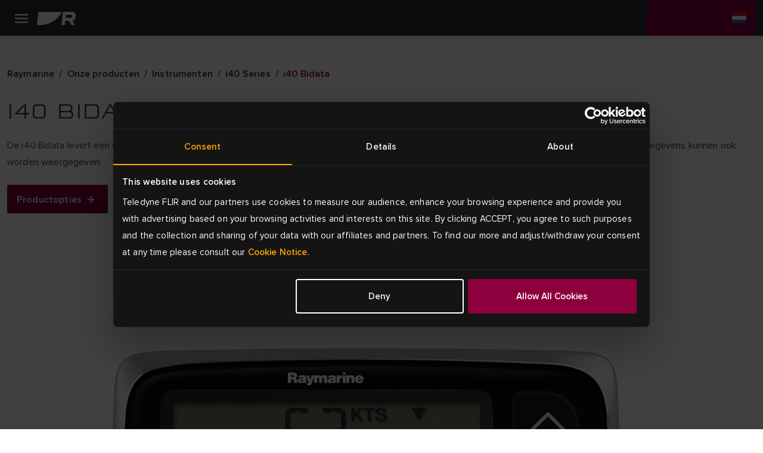

--- FILE ---
content_type: text/html; charset=utf-8
request_url: https://www.raymarine.com/nl-nl/onze-producten/instrumenten/i40-series/i40-bidata
body_size: 12469
content:



<!DOCTYPE html>
<html lang="nl">

<head>
    
<!-- Google Tag Manager -->
<script>(function(w,d,s,l,i){w[l]=w[l]||[];w[l].push({'gtm.start':
new Date().getTime(),event:'gtm.js'});var f=d.getElementsByTagName(s)[0],
j=d.createElement(s),dl=l!='dataLayer'?'&l='+l:'';j.async=true;j.src=
'https://www.googletagmanager.com/gtm.js?id='+i+dl;f.parentNode.insertBefore(j,f);
})(window,document,'script','dataLayer','GTM-M8LDBTW');</script>
<!-- End Google Tag Manager -->
    <meta charset="utf-8">
    <meta http-equiv="X-UA-Compatible" content="IE=edge">
    <meta name="viewport" content="width=device-width, initial-scale=1">
    <meta name="format-detection" content="telephone=no">

    
<meta name="twitter:card" content="summary" />
<meta name="og:site_name" content="Raymarine" />
<meta property="og:url" content="https://www.raymarine.com/nl-nl/onze-producten/instrumenten/i40-series/i40-bidata" />
<meta property="og:title" content="i40 Bidata | i40 Series | Marine Instruments | Raymarine" />
<meta name="author" content="Raymarine">


    <meta name="twitter:site" content="@raymarine" />

    <meta property="og:description" content="Raymarine&#x27;s i40 Bidata is a compact depth and speed multi data instrument display for smaller powerboats and RIBS. Find out more here." />
    <meta property="og:image" content="https://d73v3rdaoqh96.cloudfront.net/image/308061165312/image_f56qq7lafl6q9cjeejroff4g2e/PNG-S1200" />
<link rel="apple-touch-icon" sizes="180x180" href="/img/favicon/apple-touch-icon--raymarine.png">                                                    
<link rel="icon" type="image/png" sizes="32x32" href="/img/favicon/favicon-32x32--raymarine.png">
<link rel="icon" type="image/png" sizes="16x16" href="/img/favicon/favicon-16x16--raymarine.png">
<link rel="manifest" href="/img/favicon/site--raymarine.webmanifest">
<link rel="icon" href="/img/favicon/favicon--raymarine.ico">
<link rel="canonical" href="https://www.raymarine.com/nl-nl/onze-producten/instrumenten/i40-series/i40-bidata">
    <link rel="alternate" href="https://www.raymarine.com/en-us/our-products/marine-instruments/i40-series/i40-bidata" hreflang="x-default" />
    <link rel="alternate" href="https://www.raymarine.com/en-us/our-products/marine-instruments/i40-series/i40-bidata" hreflang="en-us" />
    <link rel="alternate" href="https://www.raymarine.com/en-gb/our-products/marine-instruments/i40-series/i40-bidata" hreflang="en-gb" />
    <link rel="alternate" href="https://www.raymarine.com/en-au/our-products/marine-instruments/i40-series/i40-bidata" hreflang="en-au" />
    <link rel="alternate" href="https://www.raymarine.com/da-dk/vores-produkter/marineinstrumenter/i40-series/i40-bidata" hreflang="da-dk" />
    <link rel="alternate" href="https://www.raymarine.com/fi-fi/meidan-tuotteemme/mittarinaytot/i40-sarja/i40-bidata" hreflang="fi-fi" />
    <link rel="alternate" href="https://www.raymarine.com/fr-fr/nos-produits/instruments/serie-i40/i40-bidata" hreflang="fr-fr" />
    <link rel="alternate" href="https://www.raymarine.com/de-de/unsere-produkte/instrumente/i40-serie/i40-bidata" hreflang="de-de" />
    <link rel="alternate" href="https://www.raymarine.com/it-it/i-nostri-prodotti/strumentazione-di-bordo/serie-i40/i40-bidata" hreflang="it-it" />
    <link rel="alternate" href="https://www.raymarine.com/no-no/vare-produkter/instrumenter/i40-serien/i40-bidata" hreflang="no-no" />
    <link rel="alternate" href="https://www.raymarine.com/nl-nl/onze-producten/instrumenten/i40-series/i40-bidata" hreflang="nl-nl" />
    <link rel="alternate" href="https://www.raymarine.com/es-es/nuestros-productos/instrumentacion-marina/serie-i40/i40-bidata" hreflang="es-es" />
    <link rel="alternate" href="https://www.raymarine.com/sv-se/vara-produkter/marina-instrument/i40-serien/i40-bidata" hreflang="sv-se" />
<title>i40 Bidata | i40 Series | Marine Instruments | Raymarine</title>
    <meta name="description" content="Raymarine&#x27;s i40 Bidata is a compact depth and speed multi data instrument display for smaller powerboats and RIBS. Find out more here." />


    <link rel="stylesheet" href="https://use.typekit.net/tls1ccj.css">
    <link rel="stylesheet" href="/css/main--raymarine.css?id=Deployments-59289"/>

</head>

<body class="text--nl-nl">

    
<!-- Google Tag Manager (noscript) -->
<noscript><iframe src="https://www.googletagmanager.com/ns.html?id=GTM-M8LDBTW"
height="0" width="0" style="display:none;visibility:hidden"></iframe></noscript>
<!-- End Google Tag Manager (noscript) -->
    
<div class="header">
  
    <div class="header__navigation" >

      <!--Eyelit navigation -->
      <div class="header__topLevel-wrapper">
        <div class="container">
          <div class="header__topLevel">
            <div class="header__topLevel-left d-xl-none">
              <button
                class="navbar-toggler"
                type="button"
                data-bs-toggle="collapse"
                data-bs-target="#navbarNavDropdown"
                aria-expanded="false"
                aria-label="Toggle navigation">
                <span class="icons menu navbar-toggler-icon"><span class="path-2"></span></span>
                <span class="icons close navbar-toggler-icon"><span class="path-2"></span></span>
              </button>

              <a class="header__topLevel-logo" href="/nl-nl">
                <img src="/img/logo--raymarine-mobile.svg?Deployments-59289" alt="Raymarine-logo"/>
              </a>
            </div>

              <div class="header__topLevel-right">
                <div class="currencyDropdown d-none">
                  <button
                    type="button"
                    class="currencyDropdown-toggle collapsed"
                    data-bs-toggle="collapse"
                    role="button"
                    aria-expanded="false"
                    data-bs-target="#currencyDropdown"
                    aria-controls="currencyDropdown"
                    aria-label="currency dropdown">
                    <p data-currency=""></p>
                    <span class="icons chevron-down"><span class="path-2"></span></span>
                  </button>

                  <ul class="currencyDropdown-menu collapse" id="currencyDropdown"></ul>
                </div>

                <!-- <button class="header__login d-none" aria-label="login">
                  <span class="icons person"><span class="path-2"></span></span>
                </button> -->


                  <div class="header__country">
                    <a
                      class="header__country-toggle collapsed"
                      data-bs-toggle="collapse"
                      href="#headercountry"
                      role="button"
                      aria-expanded="false"
                      data-bs-target="#headercountry"
                      aria-controls="headercountry"
                      aria-label="country dropdown">
                      <span class="icons globe nl-NL"><span class="path-2"></span></span>
                    </a>

                    <ul class="header__country-menu collapse" id="headercountry">
                          <li>
                            <a class="header__country-item" href="/en-us" data-preferred-culture="en-US" target="_self">
                              <img src="/img/Flags/en-US.svg?Deployments-59289" alt="United States"/>
                              <p>United States</p>
                            </a>
                          </li>
                          <li>
                            <a class="header__country-item" href="/en-gb" data-preferred-culture="en-GB" target="_self">
                              <img src="/img/Flags/en-GB.svg?Deployments-59289" alt="UK"/>
                              <p>UK</p>
                            </a>
                          </li>
                          <li>
                            <a class="header__country-item" href="/en-au" data-preferred-culture="en-AU" target="_self">
                              <img src="/img/Flags/en-AU.svg?Deployments-59289" alt="Australia"/>
                              <p>Australia</p>
                            </a>
                          </li>
                          <li>
                            <a class="header__country-item" href="/da-dk" data-preferred-culture="da-DK" target="_self">
                              <img src="/img/Flags/da-DK.svg?Deployments-59289" alt="Denmark"/>
                              <p>Denmark</p>
                            </a>
                          </li>
                          <li>
                            <a class="header__country-item" href="/fi-fi" data-preferred-culture="fi-FI" target="_self">
                              <img src="/img/Flags/fi-FI.svg?Deployments-59289" alt="Finland"/>
                              <p>Finland</p>
                            </a>
                          </li>
                          <li>
                            <a class="header__country-item" href="/it-it" data-preferred-culture="it-IT" target="_self">
                              <img src="/img/Flags/it-IT.svg?Deployments-59289" alt="Italy"/>
                              <p>Italy</p>
                            </a>
                          </li>
                          <li>
                            <a class="header__country-item" href="/sv-se" data-preferred-culture="sv-SE" target="_self">
                              <img src="/img/Flags/sv-SE.svg?Deployments-59289" alt="Sweden"/>
                              <p>Sweden</p>
                            </a>
                          </li>
                          <li>
                            <a class="header__country-item" href="/es-es" data-preferred-culture="es-ES" target="_self">
                              <img src="/img/Flags/es-ES.svg?Deployments-59289" alt="Spain"/>
                              <p>Spain</p>
                            </a>
                          </li>
                          <li>
                            <a class="header__country-item" href="/de-de" data-preferred-culture="de-DE" target="_self">
                              <img src="/img/Flags/de-DE.svg?Deployments-59289" alt="Germany"/>
                              <p>Germany</p>
                            </a>
                          </li>
                          <li>
                            <a class="header__country-item" href="/no-no" data-preferred-culture="no-NO" target="_self">
                              <img src="/img/Flags/no-NO.svg?Deployments-59289" alt="Norway"/>
                              <p>Norway</p>
                            </a>
                          </li>
                          <li>
                            <a class="header__country-item" href="/fr-fr" data-preferred-culture="fr-FR" target="_self">
                              <img src="/img/Flags/fr-FR.svg?Deployments-59289" alt="France"/>
                              <p>France</p>
                            </a>
                          </li>
                          <li>
                            <a class="header__country-item" href="/nl-nl" data-preferred-culture="nl-NL" target="_self">
                              <img src="/img/Flags/nl-NL.svg?Deployments-59289" alt="Netherlands"/>
                              <p>Netherlands</p>
                            </a>
                          </li>
                    </ul>
                  </div>
              </div>


            
            <div class="header__search-input">
              <div class="container">
                <form action="/nl-nl/search-results" method="get">
                  <label for="siteSearch">search</label>
                  <input type="text" name="search" id="siteSearch" placeholder="Search"/>
                  <button type="submit" class="button">
                    <span class="button__name">Go</span>
                    <span class="icons search"><span class="path-2"></span></span>
                  </button>
                </form>
              </div>
            </div>
          </div>
        </div>
      </div>


      <div class="header__navbar">
        <div class="container">
            <div class="header__navbar-logo d-none d-xl-block">
              <a class="header__logo" href="/nl-nl">
                <img src="/img/logo--raymarine.svg?Deployments-59289" alt="Raymarine-logo"/>
              </a>
            </div>            

            <nav class="navbar navbar-expand-xl">
  <div class="collapse navbar-collapse" id="navbarNavDropdown">
    <ul class="navbar-nav header__level0">
          <li class="nav-item dropdown">
            <a class="nav-link dropdown-toggle " rel="" target="_self" href="/nl-nl/bekijken" id="navbarDropdownMenuLink[0]" data-bs-toggle="dropdown" aria-expanded="false">
            Ontdek
          </a>
          <div class="dropdown-menu header__dropdown" aria-labelledby="navbarDropdownMenuLink[0]">
            <div class="container header__back d-xl-none">Terug</div>
            <div class="container">
              <div class="row header__dropdownWrapper">

                <div class="header__dropdownContent col-12 wide">
                  <ul class="col-12 header__dropdownList header__level1 col-xl-4">
                    <li>
                      <a class="header__dropdownList-title" href="/nl-nl/bekijken">Ontdek</a>
                    </li>
                        <li class="dropdown-item dropdown-submenu">
                          <a class="dropdown-toggle  "
                          href="/nl-nl/bekijken/vissen" data-bs-toggle="dropdown"
                          rel=""
                          target="_self">
                          Vissen
                        </a>
                          <ul class="col-12 dropdown-menu header__level2">
                            <li class="container">
                              <a class="header__back d-xl-none" href="#">Terug naar Vissen</a>

                              <div class="header__level2-wrapper">
                                <ul class="col-12 col-xl-6 header__dropdownList--cards">
                                  <li>
                                    <a class="header__dropdownList-title p--large-semibold" href="/nl-nl/bekijken/vissen">Vissen</a>
                                  </li>
                                    <li class="header__link--card-wrapper">
                                      <a class="header__link--card" href="/nl-nl/bekijken/vissen/vissen-voor-de-kust" rel="" target="_self">
                                        <p>Aan de kust</p>
                                      </a>
                                    </li>
                                    <li class="header__link--card-wrapper">
                                      <a class="header__link--card" href="/nl-nl/bekijken/vissen/offshore" rel="" target="_self">
                                        <p>Op zee</p>
                                      </a>
                                    </li>
                                    <li class="header__link--card-wrapper">
                                      <a class="header__link--card" href="/nl-nl/bekijken/vissen/zoet-water" rel="" target="_self">
                                        <p>Zoet water</p>
                                      </a>
                                    </li>
                                </ul>
                              </div>
                            </li>
                          </ul>
                      </li>
                        <li class="dropdown-item dropdown-submenu">
                          <a class="dropdown-toggle  "
                          href="/nl-nl/bekijken/pleziervaart" data-bs-toggle="dropdown"
                          rel=""
                          target="_self">
                          Varen
                        </a>
                          <ul class="col-12 dropdown-menu header__level2">
                            <li class="container">
                              <a class="header__back d-xl-none" href="#">Terug naar Varen</a>

                              <div class="header__level2-wrapper">
                                <ul class="col-12 col-xl-6 header__dropdownList--cards">
                                  <li>
                                    <a class="header__dropdownList-title p--large-semibold" href="/nl-nl/bekijken/pleziervaart">Varen</a>
                                  </li>
                                    <li class="header__link--card-wrapper">
                                      <a class="header__link--card" href="/nl-nl/bekijken/pleziervaart/plezierboten" rel="" target="_self">
                                        <p>Toerboten</p>
                                      </a>
                                    </li>
                                    <li class="header__link--card-wrapper">
                                      <a class="header__link--card" href="/nl-nl/bekijken/pleziervaart/grote-motorboten" rel="" target="_self">
                                        <p>Grote motorboten</p>
                                      </a>
                                    </li>
                                    <li class="header__link--card-wrapper">
                                      <a class="header__link--card" href="/nl-nl/bekijken/pleziervaart/rib-boten" rel="" target="_self">
                                        <p>RIBBEN</p>
                                      </a>
                                    </li>
                                </ul>
                              </div>
                            </li>
                          </ul>
                      </li>
                        <li class="dropdown-item dropdown-submenu">
                          <a class="dropdown-toggle  "
                          href="/nl-nl/bekijken/zeilen" data-bs-toggle="dropdown"
                          rel=""
                          target="_self">
                          Zeilen
                        </a>
                          <ul class="col-12 dropdown-menu header__level2">
                            <li class="container">
                              <a class="header__back d-xl-none" href="#">Terug naar Zeilen</a>

                              <div class="header__level2-wrapper">
                                <ul class="col-12 col-xl-6 header__dropdownList--cards">
                                  <li>
                                    <a class="header__dropdownList-title p--large-semibold" href="/nl-nl/bekijken/zeilen">Zeilen</a>
                                  </li>
                                    <li class="header__link--card-wrapper">
                                      <a class="header__link--card" href="/nl-nl/bekijken/zeilen/pleziervaart" rel="" target="_self">
                                        <p>Varen</p>
                                      </a>
                                    </li>
                                    <li class="header__link--card-wrapper">
                                      <a class="header__link--card" href="/nl-nl/bekijken/zeilen/varen-op-zee" rel="" target="_self">
                                        <p>Varen op open zee</p>
                                      </a>
                                    </li>
                                    <li class="header__link--card-wrapper">
                                      <a class="header__link--card" href="/nl-nl/bekijken/zeilen/wedstrijdzeilen" rel="" target="_self">
                                        <p>Clubwedstrijden</p>
                                      </a>
                                    </li>
                                    <li class="header__link--card-wrapper">
                                      <a class="header__link--card" href="/nl-nl/bekijken/zeilen/jol-en-kielboot" rel="" target="_self">
                                        <p>Sloep en kielboot</p>
                                      </a>
                                    </li>
                                </ul>
                              </div>
                            </li>
                          </ul>
                      </li>
                        <li class="dropdown-item dropdown-submenu">
                          <a class="dropdown-toggle  header__link"
                          href="/nl-nl/bekijken/overheid-en-defensie" data-bs-toggle=""
                          rel=""
                          target="_self">
                          Overheid en defensie
                        </a>
                      </li>
                        <li class="dropdown-item dropdown-submenu">
                          <a class="dropdown-toggle  header__link"
                          href="/nl-nl/bekijken/commercieel" data-bs-toggle=""
                          rel=""
                          target="_self">
                          Beroepsvaart
                        </a>
                      </li>
                        <li class="dropdown-item dropdown-submenu">
                          <a class="dropdown-toggle  header__link"
                          href="/nl-nl/bekijken/scheepsbouwers" data-bs-toggle=""
                          rel=""
                          target="_self">
                          Scheepsbouwers
                        </a>
                      </li>
                </ul>
              </div>
            </div>
          </div>
        </div>
      </li>
          <li class="nav-item dropdown">
            <a class="nav-link dropdown-toggle header__active-item" rel="" target="_self" href="/nl-nl/onze-producten" id="navbarDropdownMenuLink[1]" data-bs-toggle="dropdown" aria-expanded="false">
            Producten
          </a>
          <div class="dropdown-menu header__dropdown" aria-labelledby="navbarDropdownMenuLink[1]">
            <div class="container header__back d-xl-none">Terug</div>
            <div class="container">
              <div class="row header__dropdownWrapper">

                <div class="header__dropdownContent col-12 wide">
                  <ul class="col-12 header__dropdownList header__level1 col-xl-4">
                    <li>
                      <a class="header__dropdownList-title" href="/nl-nl/onze-producten">Producten</a>
                    </li>
                        <li class="dropdown-item dropdown-submenu">
                          <a class="dropdown-toggle  "
                          href="/nl-nl/onze-producten/kaartplotters" data-bs-toggle="dropdown"
                          rel=""
                          target="_self">
                          Kaartplotters
                        </a>
                          <ul class="col-12 dropdown-menu header__level2">
                            <li class="container">
                              <a class="header__back d-xl-none" href="#">Terug naar Kaartplotters</a>

                              <div class="header__level2-wrapper">
                                <ul class="col-12 col-xl-6 header__dropdownList--cards">
                                  <li>
                                    <a class="header__dropdownList-title p--large-semibold" href="/nl-nl/onze-producten/kaartplotters">Kaartplotters</a>
                                  </li>
                                    <li class="header__link--card-wrapper">
                                      <a class="header__link--card" href="/nl-nl/onze-producten/kaartplotters/axiom" rel="" target="_self">
                                          <img src="https://d73v3rdaoqh96.cloudfront.net/image/308061165312/image_lhuokpjc717qh1bso835qe5p66/-FWEBP" alt="Axiom" />
                                        <p>Axiom</p>
                                      </a>
                                    </li>
                                    <li class="header__link--card-wrapper">
                                      <a class="header__link--card" href="/nl-nl/onze-producten/kaartplotters/element" rel="" target="_self">
                                          <img src="https://d73v3rdaoqh96.cloudfront.net/image/308061165312/image_po1dreb9055t7a51b4tdfgr27d/-FWEBP" alt="Element" />
                                        <p>Element</p>
                                      </a>
                                    </li>
                                    <li class="header__link--card-wrapper">
                                      <a class="header__link--card" href="/nl-nl/onze-producten/kaartplotters/kaartplotter-accessoires" rel="" target="_self">
                                          <img src="https://d73v3rdaoqh96.cloudfront.net/image/308061165312/image_ria6l4fedp6c38kik7i13ggb3j/-FWEBP" alt="Kaartplotter-accessoires" />
                                        <p>Kaartplotter-accessoires</p>
                                      </a>
                                    </li>
                                </ul>
                              </div>
                            </li>
                          </ul>
                      </li>
                        <li class="dropdown-item dropdown-submenu">
                          <a class="dropdown-toggle  "
                          href="/nl-nl/onze-producten/zeeradar" data-bs-toggle="dropdown"
                          rel=""
                          target="_self">
                          Maritieme radar
                        </a>
                          <ul class="col-12 dropdown-menu header__level2">
                            <li class="container">
                              <a class="header__back d-xl-none" href="#">Terug naar Maritieme radar</a>

                              <div class="header__level2-wrapper">
                                <ul class="col-12 col-xl-6 header__dropdownList--cards">
                                  <li>
                                    <a class="header__dropdownList-title p--large-semibold" href="/nl-nl/onze-producten/zeeradar">Maritieme radar</a>
                                  </li>
                                    <li class="header__link--card-wrapper">
                                      <a class="header__link--card" href="/nl-nl/onze-producten/zeeradar/cyclone" rel="" target="_self">
                                          <img src="https://d73v3rdaoqh96.cloudfront.net/image/308061165312/image_ihndhfeoft6fj0pledtov40b01/-FWEBP" alt="Cyclone" />
                                        <p>Cyclone</p>
                                      </a>
                                    </li>
                                    <li class="header__link--card-wrapper">
                                      <a class="header__link--card" href="/nl-nl/onze-producten/zeeradar/quantum" rel="" target="_self">
                                          <img src="https://d73v3rdaoqh96.cloudfront.net/image/308061165312/image_o2ljrdej3l6j92ao9fnfodvb76/-FWEBP" alt="Quantum" />
                                        <p>Quantum</p>
                                      </a>
                                    </li>
                                    <li class="header__link--card-wrapper">
                                      <a class="header__link--card" href="/nl-nl/onze-producten/zeeradar/magnum" rel="" target="_self">
                                          <img src="https://d73v3rdaoqh96.cloudfront.net/image/308061165312/image_7lagdf3o2h4051m2tjfhaef530/-FWEBP" alt="Magnum" />
                                        <p>Magnum</p>
                                      </a>
                                    </li>
                                    <li class="header__link--card-wrapper">
                                      <a class="header__link--card" href="/nl-nl/onze-producten/zeeradar/hd-radome" rel="" target="_self">
                                          <img src="https://d73v3rdaoqh96.cloudfront.net/image/308061165312/image_llc4srqimh585587ijv75f687q/-FWEBP" alt="HD Radome" />
                                        <p>HD Radome</p>
                                      </a>
                                    </li>
                                    <li class="header__link--card-wrapper">
                                      <a class="header__link--card" href="https://commercial.raymarine.com/products/radar" rel="" target="_blank">
                                          <img src="https://d73v3rdaoqh96.cloudfront.net/image/308061165312/image_ft1c79t35l2jtf55v2rpt3re4s/-FWEBP" alt="Pathfinder" />
                                        <p>Pathfinder</p>
                                      </a>
                                    </li>
                                    <li class="header__link--card-wrapper">
                                      <a class="header__link--card" href="/nl-nl/onze-producten/zeeradar/radaraccessoires" rel="" target="_self">
                                          <img src="https://d73v3rdaoqh96.cloudfront.net/image/308061165312/image_cfpcpic3jh7af49thb80ui5r7c/-FWEBP" alt="Radaraccessoires" />
                                        <p>Radaraccessoires</p>
                                      </a>
                                    </li>
                                </ul>
                              </div>
                            </li>
                          </ul>
                      </li>
                        <li class="dropdown-item dropdown-submenu">
                          <a class="dropdown-toggle  "
                          href="/nl-nl/onze-producten/fishfinders-en-sonarmodules" data-bs-toggle="dropdown"
                          rel=""
                          target="_self">
                          Fishfinders
                        </a>
                          <ul class="col-12 dropdown-menu header__level2">
                            <li class="container">
                              <a class="header__back d-xl-none" href="#">Terug naar Fishfinders</a>

                              <div class="header__level2-wrapper">
                                <ul class="col-12 col-xl-6 header__dropdownList--cards">
                                  <li>
                                    <a class="header__dropdownList-title p--large-semibold" href="/nl-nl/onze-producten/fishfinders-en-sonarmodules">Fishfinders</a>
                                  </li>
                                    <li class="header__link--card-wrapper">
                                      <a class="header__link--card" href="/nl-nl/onze-producten/fishfinders-en-sonarmodules/axiom" rel="" target="_self">
                                          <img src="https://d73v3rdaoqh96.cloudfront.net/image/308061165312/image_lhuokpjc717qh1bso835qe5p66/-FWEBP" alt="Axiom" />
                                        <p>Axiom</p>
                                      </a>
                                    </li>
                                    <li class="header__link--card-wrapper">
                                      <a class="header__link--card" href="/nl-nl/onze-producten/fishfinders-en-sonarmodules/element" rel="" target="_self">
                                          <img src="https://d73v3rdaoqh96.cloudfront.net/image/308061165312/image_po1dreb9055t7a51b4tdfgr27d/-FWEBP" alt="Element" />
                                        <p>Element</p>
                                      </a>
                                    </li>
                                    <li class="header__link--card-wrapper">
                                      <a class="header__link--card" href="/nl-nl/onze-producten/fishfinders-en-sonarmodules/sonarmodules" rel="" target="_self">
                                          <img src="https://d73v3rdaoqh96.cloudfront.net/image/308061165312/image_vcv2q7d3gp2214379c5a450c7l/-FWEBP" alt="Sonarmodules" />
                                        <p>Sonarmodules</p>
                                      </a>
                                    </li>
                                    <li class="header__link--card-wrapper">
                                      <a class="header__link--card" href="/nl-nl/onze-producten/fishfinders-en-sonarmodules/fishfinder-transducers" rel="" target="_self">
                                          <img src="https://d73v3rdaoqh96.cloudfront.net/image/308061165312/image_4qtmnkj24l75t4t8te10f1hj1q/-FWEBP" alt="Fishfinder-transducers" />
                                        <p>Fishfinder-transducers</p>
                                      </a>
                                    </li>
                                </ul>
                              </div>
                            </li>
                          </ul>
                      </li>
                        <li class="dropdown-item dropdown-submenu">
                          <a class="dropdown-toggle  header__link"
                          href="/nl-nl/onze-producten/apps-en-integraties" data-bs-toggle=""
                          rel=""
                          target="_self">
                          Apps &amp; Integratie
                        </a>
                      </li>
                        <li class="dropdown-item dropdown-submenu">
                          <a class="dropdown-toggle  "
                          href="/nl-nl/onze-producten/stuurautomaten" data-bs-toggle="dropdown"
                          rel=""
                          target="_self">
                          Stuurautomaten
                        </a>
                          <ul class="col-12 dropdown-menu header__level2">
                            <li class="container">
                              <a class="header__back d-xl-none" href="#">Terug naar Stuurautomaten</a>

                              <div class="header__level2-wrapper">
                                <ul class="col-12 col-xl-6 header__dropdownList--cards">
                                  <li>
                                    <a class="header__dropdownList-title p--large-semibold" href="/nl-nl/onze-producten/stuurautomaten">Stuurautomaten</a>
                                  </li>
                                    <li class="header__link--card-wrapper">
                                      <a class="header__link--card" href="/nl-nl/onze-producten/stuurautomaten/stuurautomaatpakketten" rel="" target="_self">
                                          <img src="https://d73v3rdaoqh96.cloudfront.net/image/308061165312/image_4gpju9ve0p5vl945mdno8t4c7f/-FWEBP" alt="Stuurautomaatpakketten" />
                                        <p>Stuurautomaatpakketten</p>
                                      </a>
                                    </li>
                                    <li class="header__link--card-wrapper">
                                      <a class="header__link--card" href="/nl-nl/onze-producten/stuurautomaten/stuurautomaat-acu" rel="" target="_self">
                                          <img src="https://d73v3rdaoqh96.cloudfront.net/image/308061165312/image_4nu9j8jjt562f7akjt45jqrb72/-FWEBP" alt="Stuurautomaat ACU" />
                                        <p>Stuurautomaat ACU</p>
                                      </a>
                                    </li>
                                    <li class="header__link--card-wrapper">
                                      <a class="header__link--card" href="/nl-nl/onze-producten/stuurautomaten/stuurautomaatsensor" rel="" target="_self">
                                          <img src="https://d73v3rdaoqh96.cloudfront.net/image/308061165312/image_ac31d8ls450mf6puffeoradl3k/-FWEBP" alt="Stuurautomaatsensor" />
                                        <p>Stuurautomaatsensor</p>
                                      </a>
                                    </li>
                                    <li class="header__link--card-wrapper">
                                      <a class="header__link--card" href="/nl-nl/onze-producten/stuurautomaten/stuurautomaatbediening" rel="" target="_self">
                                          <img src="https://d73v3rdaoqh96.cloudfront.net/image/308061165312/image_h05in9te8547d01iqc5jhc4p10/-FWEBP" alt="Stuurautomaatbediening" />
                                        <p>Stuurautomaatbediening</p>
                                      </a>
                                    </li>
                                    <li class="header__link--card-wrapper">
                                      <a class="header__link--card" href="/nl-nl/onze-producten/stuurautomaten/stuurautomaat-aandrijfunits" rel="" target="_self">
                                          <img src="https://d73v3rdaoqh96.cloudfront.net/image/308061165312/image_s0iirieusp19r9s0mlf4f4484o/-FWEBP" alt="Stuurautomaat-aandrijfunits" />
                                        <p>Stuurautomaat-aandrijfunits</p>
                                      </a>
                                    </li>
                                </ul>
                              </div>
                            </li>
                          </ul>
                      </li>
                        <li class="dropdown-item dropdown-submenu">
                          <a class="dropdown-toggle header__active-item "
                          href="/nl-nl/onze-producten/instrumenten" data-bs-toggle="dropdown"
                          rel=""
                          target="_self">
                          Instrumenten
                        </a>
                          <ul class="col-12 dropdown-menu header__level2">
                            <li class="container">
                              <a class="header__back d-xl-none" href="#">Terug naar Instrumenten</a>

                              <div class="header__level2-wrapper">
                                <ul class="col-12 col-xl-6 header__dropdownList--cards">
                                  <li>
                                    <a class="header__dropdownList-title p--large-semibold" href="/nl-nl/onze-producten/instrumenten">Instrumenten</a>
                                  </li>
                                    <li class="header__link--card-wrapper">
                                      <a class="header__link--card" href="/nl-nl/onze-producten/instrumenten/alpha-series" rel="" target="_self">
                                          <img src="https://d73v3rdaoqh96.cloudfront.net/image/308061165312/image_1bjivldr4p43d9llik3o7pu215/-FWEBP" alt="Alpha Series" />
                                        <p>Alpha Series</p>
                                      </a>
                                    </li>
                                    <li class="header__link--card-wrapper">
                                      <a class="header__link--card" href="/nl-nl/onze-producten/instrumenten/smart-wind" rel="" target="_self">
                                          <img src="https://d73v3rdaoqh96.cloudfront.net/image/308061165312/image_8opeavl6j522h4rq0q090vak4f/-FWEBP" alt="Smart Wind" />
                                        <p>Smart Wind</p>
                                      </a>
                                    </li>
                                    <li class="header__link--card-wrapper">
                                      <a class="header__link--card" href="/nl-nl/onze-producten/instrumenten/alpha-accessoires" rel="" target="_self">
                                          <img src="https://d73v3rdaoqh96.cloudfront.net/image/308061165312/image_oimm8tfe8h18td6jlb7lc0ij0d/-FWEBP" alt="Alpha accessoires" />
                                        <p>Alpha accessoires</p>
                                      </a>
                                    </li>
                                    <li class="header__link--card-wrapper">
                                      <a class="header__link--card" href="/nl-nl/onze-producten/instrumenten/i40-series" rel="" target="_self">
                                          <img src="https://d73v3rdaoqh96.cloudfront.net/image/308061165312/image_9jfcubmcqt2v5bebno1fjjto0t/-FWEBP" alt="i40-serie" />
                                        <p>i40-serie</p>
                                      </a>
                                    </li>
                                    <li class="header__link--card-wrapper">
                                      <a class="header__link--card" href="/nl-nl/onze-producten/instrumenten/i50-en-i60-series" rel="" target="_self">
                                          <img src="https://d73v3rdaoqh96.cloudfront.net/image/308061165312/image_drt3m2317p1ijeuj7f7qc1u943/-FWEBP" alt="i50- en i60-series" />
                                        <p>i50- en i60-series</p>
                                      </a>
                                    </li>
                                    <li class="header__link--card-wrapper">
                                      <a class="header__link--card" href="/nl-nl/onze-producten/instrumenten/i70s-series" rel="" target="_self">
                                          <img src="https://d73v3rdaoqh96.cloudfront.net/image/308061165312/image_idekvpuh9t0f7bfpnbeqfvt21s/-FWEBP" alt="i70-serie" />
                                        <p>i70-serie</p>
                                      </a>
                                    </li>
                                    <li class="header__link--card-wrapper">
                                      <a class="header__link--card" href="/nl-nl/onze-producten/instrumenten/race-instrumenten" rel="" target="_self">
                                          <img src="https://d73v3rdaoqh96.cloudfront.net/image/308061165312/image_jum7pui9hh21r8jb6lo6376b10/-FWEBP" alt="Race-instrumenten" />
                                        <p>Race-instrumenten</p>
                                      </a>
                                    </li>
                                    <li class="header__link--card-wrapper">
                                      <a class="header__link--card" href="/nl-nl/onze-producten/instrumenten/instrument-accessoires" rel="" target="_self">
                                          <img src="https://d73v3rdaoqh96.cloudfront.net/image/308061165312/image_9mt1phlq5p61pb1nqus0h8g11b/-FWEBP" alt="Instrument-accessoires" />
                                        <p>Instrument-accessoires</p>
                                      </a>
                                    </li>
                                    <li class="header__link--card-wrapper">
                                      <a class="header__link--card" href="/nl-nl/onze-producten/instrumenten/instrumenttransducers" rel="" target="_self">
                                          <img src="https://d73v3rdaoqh96.cloudfront.net/image/308061165312/image_j37p4lrovl5vlbhgqu1u4g7n4l/-FWEBP" alt="Instrumenttransducers" />
                                        <p>Instrumenttransducers</p>
                                      </a>
                                    </li>
                                    <li class="header__link--card-wrapper">
                                      <a class="header__link--card" href="/nl-nl/onze-producten/instrumenten/accessoires-voor-draadloze-en-wedstrijdinstrumenten" rel="" target="_self">
                                          <img src="https://d73v3rdaoqh96.cloudfront.net/image/308061165312/image_u4guq7j4bh0stcirulse74cs1t/-FWEBP-S100x100" alt="Accessoires voor draadloze instrumenten" />
                                        <p>Accessoires voor draadloze instrumenten</p>
                                      </a>
                                    </li>
                                </ul>
                              </div>
                            </li>
                          </ul>
                      </li>
                        <li class="dropdown-item dropdown-submenu">
                          <a class="dropdown-toggle  "
                          href="/nl-nl/onze-producten/ondersteund-docking" data-bs-toggle="dropdown"
                          rel=""
                          target="_self">
                          Ondersteund aanmeren
                        </a>
                          <ul class="col-12 dropdown-menu header__level2">
                            <li class="container">
                              <a class="header__back d-xl-none" href="#">Terug naar Ondersteund aanmeren</a>

                              <div class="header__level2-wrapper">
                                <ul class="col-12 col-xl-6 header__dropdownList--cards">
                                  <li>
                                    <a class="header__dropdownList-title p--large-semibold" href="/nl-nl/onze-producten/ondersteund-docking">Ondersteund aanmeren</a>
                                  </li>
                                    <li class="header__link--card-wrapper">
                                      <a class="header__link--card" href="/nl-nl/onze-producten/ondersteund-docking/docksense-control" rel="" target="_self">
                                          <img src="https://d73v3rdaoqh96.cloudfront.net/image/308061165312/image_oqq0gj63l91c7enuevli0gnm1r/-FWEBP" alt="DockSense Control" />
                                        <p>DockSense Control</p>
                                      </a>
                                    </li>
                                    <li class="header__link--card-wrapper">
                                      <a class="header__link--card" href="/nl-nl/onze-producten/ondersteund-docking/docksense-alert" rel="" target="_self">
                                          <img src="https://d73v3rdaoqh96.cloudfront.net/image/308061165312/image_7buk6ef6312kn6e6vs61mid15j/-FWEBP" alt="DockSense Alert" />
                                        <p>DockSense Alert</p>
                                      </a>
                                    </li>
                                    <li class="header__link--card-wrapper">
                                      <a class="header__link--card" href="/nl-nl/onze-producten/maritieme-camera-s/avikus-neuboat" rel="" target="_self">
                                          <img src="https://d73v3rdaoqh96.cloudfront.net/image/308061165312/image_dov37hdq2t275clgf24v705661/-FWEBP" alt="NeuBoat Dock" />
                                        <p>NeuBoat Dock</p>
                                      </a>
                                    </li>
                                </ul>
                              </div>
                            </li>
                          </ul>
                      </li>
                        <li class="dropdown-item dropdown-submenu">
                          <a class="dropdown-toggle  "
                          href="/nl-nl/onze-producten/nautische-kaarten" data-bs-toggle="dropdown"
                          rel=""
                          target="_self">
                          Navigatie cartografie
                        </a>
                          <ul class="col-12 dropdown-menu header__level2">
                            <li class="container">
                              <a class="header__back d-xl-none" href="#">Terug naar Navigatie cartografie</a>

                              <div class="header__level2-wrapper">
                                <ul class="col-12 col-xl-6 header__dropdownList--cards">
                                  <li>
                                    <a class="header__dropdownList-title p--large-semibold" href="/nl-nl/onze-producten/nautische-kaarten">Navigatie cartografie</a>
                                  </li>
                                    <li class="header__link--card-wrapper">
                                      <a class="header__link--card" href="/nl-nl/onze-producten/nautische-kaarten/lighthouse-kaarten" rel="" target="_self">
                                          <img src="https://d73v3rdaoqh96.cloudfront.net/image/308061165312/image_8291u9p1fd05je511cqha8kd7s/-FWEBP-S100x100" alt="LightHouse-kaarten" />
                                        <p>LightHouse-kaarten</p>
                                      </a>
                                    </li>
                                    <li class="header__link--card-wrapper">
                                      <a class="header__link--card" href="/nl-nl/onze-producten/nautische-kaarten/kaartpartners" rel="" target="_self">
                                          <img src="https://d73v3rdaoqh96.cloudfront.net/image/308061165312/image_0lhuic09416cn2mr4lfhu9ku5u/-FWEBP" alt="Kaartpartners" />
                                        <p>Kaartpartners</p>
                                      </a>
                                    </li>
                                </ul>
                              </div>
                            </li>
                          </ul>
                      </li>
                        <li class="dropdown-item dropdown-submenu">
                          <a class="dropdown-toggle  "
                          href="/nl-nl/onze-producten/maritieme-camera-s" data-bs-toggle="dropdown"
                          rel=""
                          target="_self">
                          Maritieme camera&#x27;s
                        </a>
                          <ul class="col-12 dropdown-menu header__level2">
                            <li class="container">
                              <a class="header__back d-xl-none" href="#">Terug naar Maritieme camera&#x27;s</a>

                              <div class="header__level2-wrapper">
                                <ul class="col-12 col-xl-6 header__dropdownList--cards">
                                  <li>
                                    <a class="header__dropdownList-title p--large-semibold" href="/nl-nl/onze-producten/maritieme-camera-s">Maritieme camera&#x27;s</a>
                                  </li>
                                    <li class="header__link--card-wrapper">
                                      <a class="header__link--card" href="/nl-nl/onze-producten/maritieme-camera-s/videocamera-s" rel="" target="_self">
                                          <img src="https://d73v3rdaoqh96.cloudfront.net/image/308061165312/image_k18i71ckk93k9ebon0h73v4l3k/-FWEBP" alt="Videocamera&#x2019;s" />
                                        <p>Videocamera&#x2019;s</p>
                                      </a>
                                    </li>
                                    <li class="header__link--card-wrapper">
                                      <a class="header__link--card" href="/nl-nl/onze-producten/maritieme-camera-s/augmented-reality" rel="" target="_self">
                                          <img src="https://d73v3rdaoqh96.cloudfront.net/image/308061165312/image_rlpqpb5e8h7152msfpthsqq80k/-FWEBP" alt="Augmented Reality" />
                                        <p>Augmented Reality</p>
                                      </a>
                                    </li>
                                </ul>
                              </div>
                            </li>
                          </ul>
                      </li>
                        <li class="dropdown-item dropdown-submenu">
                          <a class="dropdown-toggle  "
                          href="/nl-nl/onze-producten/digitaal-varen" data-bs-toggle="dropdown"
                          rel=""
                          target="_self">
                          Digitaal varen
                        </a>
                          <ul class="col-12 dropdown-menu header__level2">
                            <li class="container">
                              <a class="header__back d-xl-none" href="#">Terug naar Digitaal varen</a>

                              <div class="header__level2-wrapper">
                                <ul class="col-12 col-xl-6 header__dropdownList--cards">
                                  <li>
                                    <a class="header__dropdownList-title p--large-semibold" href="/nl-nl/onze-producten/digitaal-varen">Digitaal varen</a>
                                  </li>
                                    <li class="header__link--card-wrapper">
                                      <a class="header__link--card" href="/nl-nl/onze-producten/digitaal-varen/yachtsense-digitaal-besturingssysteem" rel="" target="_self">
                                          <img src="https://d73v3rdaoqh96.cloudfront.net/image/308061165312/image_us7280ujd13s9dbdhqce30m077/-FWEBP" alt="YachtSense digitale besturingssystemen" />
                                        <p>YachtSense digitale besturingssystemen</p>
                                      </a>
                                    </li>
                                    <li class="header__link--card-wrapper">
                                      <a class="header__link--card" href="/nl-nl/onze-producten/digitaal-varen/yachtsense-ecosysteem" rel="" target="_self">
                                          <img src="https://d73v3rdaoqh96.cloudfront.net/image/308061165312/image_1aejef2dit6g36gs2ghu5sve0f/-FWEBP" alt="YachtSense Ecosysteem" />
                                        <p>YachtSense Ecosysteem</p>
                                      </a>
                                    </li>
                                    <li class="header__link--card-wrapper">
                                      <a class="header__link--card" href="/nl-nl/onze-producten/digitaal-varen/partners-digitale-schakelsystemen" rel="" target="_self">
                                          <img src="https://d73v3rdaoqh96.cloudfront.net/image/308061165312/image_tuqkvv7qu95s94v72hpg1od35j/-FWEBP" alt="Partners digitaal schakelen" />
                                        <p>Partners digitaal schakelen</p>
                                      </a>
                                    </li>
                                    <li class="header__link--card-wrapper">
                                      <a class="header__link--card" href="/nl-nl/onze-producten/digitaal-varen/scheepsmotor-integratie" rel="" target="_self">
                                          <img src="https://d73v3rdaoqh96.cloudfront.net/image/308061165312/image_1t6at7poed15t94ocn3mql405b/-FWEBP" alt="Scheepsmotor-integratie" />
                                        <p>Scheepsmotor-integratie</p>
                                      </a>
                                    </li>
                                </ul>
                              </div>
                            </li>
                          </ul>
                      </li>
                        <li class="dropdown-item dropdown-submenu">
                          <a class="dropdown-toggle  header__link"
                          href="/nl-nl/onze-producten/warmtebeeldcamera-s" data-bs-toggle=""
                          rel=""
                          target="_self">
                          Warmtebeeldcamera&#x27;s
                        </a>
                      </li>
                        <li class="dropdown-item dropdown-submenu">
                          <a class="dropdown-toggle  "
                          href="/nl-nl/onze-producten/ais" data-bs-toggle="dropdown"
                          rel=""
                          target="_self">
                          AIS
                        </a>
                          <ul class="col-12 dropdown-menu header__level2">
                            <li class="container">
                              <a class="header__back d-xl-none" href="#">Terug naar AIS</a>

                              <div class="header__level2-wrapper">
                                <ul class="col-12 col-xl-6 header__dropdownList--cards">
                                  <li>
                                    <a class="header__dropdownList-title p--large-semibold" href="/nl-nl/onze-producten/ais">AIS</a>
                                  </li>
                                    <li class="header__link--card-wrapper">
                                      <a class="header__link--card" href="/nl-nl/onze-producten/ais/ais-ontvangers-en-zendontvangers" rel="" target="_self">
                                          <img src="https://d73v3rdaoqh96.cloudfront.net/image/308061165312/image_216s3337o55hfd5vei9ilpla30/-FWEBP" alt="AIS-producten" />
                                        <p>AIS-producten</p>
                                      </a>
                                    </li>
                                </ul>
                              </div>
                            </li>
                          </ul>
                      </li>
                        <li class="dropdown-item dropdown-submenu">
                          <a class="dropdown-toggle  header__link"
                          href="/nl-nl/onze-producten/marifoons" data-bs-toggle=""
                          rel=""
                          target="_self">
                          Marifoon
                        </a>
                      </li>
                        <li class="dropdown-item dropdown-submenu">
                          <a class="dropdown-toggle  header__link"
                          href="/nl-nl/onze-producten/satelliet-tv" data-bs-toggle=""
                          rel=""
                          target="_self">
                          Satelliet TV
                        </a>
                      </li>
                        <li class="dropdown-item dropdown-submenu">
                          <a class="dropdown-toggle  "
                          href="/nl-nl/onze-producten/netwerken-en-accessoires" data-bs-toggle="dropdown"
                          rel=""
                          target="_self">
                          Netwerken en accessoires
                        </a>
                          <ul class="col-12 dropdown-menu header__level2">
                            <li class="container">
                              <a class="header__back d-xl-none" href="#">Terug naar Netwerken en accessoires</a>

                              <div class="header__level2-wrapper">
                                <ul class="col-12 col-xl-6 header__dropdownList--cards">
                                  <li>
                                    <a class="header__dropdownList-title p--large-semibold" href="/nl-nl/onze-producten/netwerken-en-accessoires">Netwerken en accessoires</a>
                                  </li>
                                    <li class="header__link--card-wrapper">
                                      <a class="header__link--card" href="/nl-nl/onze-producten/netwerken-en-accessoires/raynet" rel="" target="_self">
                                          <img src="https://d73v3rdaoqh96.cloudfront.net/image/308061165312/image_4h7l5t663t5452mrkk06mjbt40/-FWEBP" alt="RayNet" />
                                        <p>RayNet</p>
                                      </a>
                                    </li>
                                    <li class="header__link--card-wrapper">
                                      <a class="header__link--card" href="/nl-nl/onze-producten/netwerken-en-accessoires/seatalk" rel="" target="_self">
                                          <img src="https://d73v3rdaoqh96.cloudfront.net/image/308061165312/image_jr4dgdsv517kpb57evnvec5p70/-FWEBP" alt="SeaTalk" />
                                        <p>SeaTalk</p>
                                      </a>
                                    </li>
                                    <li class="header__link--card-wrapper">
                                      <a class="header__link--card" href="/nl-nl/onze-producten/netwerken-en-accessoires/seatalkhs" rel="" target="_self">
                                          <img src="https://d73v3rdaoqh96.cloudfront.net/image/308061165312/image_kg15t40jp5121636r6ohclu10g/-FWEBP" alt="SeaTalkHS" />
                                        <p>SeaTalkHS</p>
                                      </a>
                                    </li>
                                    <li class="header__link--card-wrapper">
                                      <a class="header__link--card" href="/nl-nl/onze-producten/netwerken-en-accessoires/seatalkng-en-nmea-2000" rel="" target="_self">
                                          <img src="https://d73v3rdaoqh96.cloudfront.net/image/308061165312/image_j1e81fcrj50db9aqntu14kfs0r/-FWEBP" alt="SeaTalkNG en NMEA 2000" />
                                        <p>SeaTalkNG en NMEA 2000</p>
                                      </a>
                                    </li>
                                </ul>
                              </div>
                            </li>
                          </ul>
                      </li>
                        <li class="dropdown-item dropdown-submenu">
                          <a class="dropdown-toggle  header__link"
                          href="/nl-nl/productgids" data-bs-toggle=""
                          rel=""
                          target="_self">
                          Productgids 2026
                        </a>
                      </li>
                </ul>
              </div>
            </div>
          </div>
        </div>
      </li>
          <li class="nav-item dropdown">
            <a class="nav-link dropdown-toggle " rel="" target="_self" href="/nl-nl/ondersteuning" id="navbarDropdownMenuLink[2]" data-bs-toggle="dropdown" aria-expanded="false">
            Ondersteuning
          </a>
          <div class="dropdown-menu header__dropdown" aria-labelledby="navbarDropdownMenuLink[2]">
            <div class="container header__back d-xl-none">Terug</div>
            <div class="container">
              <div class="row header__dropdownWrapper">

                <div class="header__dropdownContent col-12 wide">
                  <ul class="col-12 header__dropdownList header__level1 col-xl-4">
                    <li>
                      <a class="header__dropdownList-title" href="/nl-nl/ondersteuning">Ondersteuning</a>
                    </li>
                        <li class="dropdown-item dropdown-submenu">
                          <a class="dropdown-toggle  header__link"
                          href="/nl-nl/ondersteuning/software-updates-en-documenten" data-bs-toggle=""
                          rel=""
                          target="_self">
                          Vind software-updates
                        </a>
                      </li>
                        <li class="dropdown-item dropdown-submenu">
                          <a class="dropdown-toggle  header__link"
                          href="/nl-nl/ondersteuning/bibliotheek-met-documenten" data-bs-toggle=""
                          rel=""
                          target="_self">
                          Gebruikershandleidingen
                        </a>
                      </li>
                        <li class="dropdown-item dropdown-submenu">
                          <a class="dropdown-toggle  header__link"
                          href="https://support.raymarine.com" data-bs-toggle=""
                          rel=""
                          target="_blank">
                          Zoek antwoorden
                        </a>
                      </li>
                        <li class="dropdown-item dropdown-submenu">
                          <a class="dropdown-toggle  "
                          href="/nl-nl/ondersteuning/reparatie-garantie-en-retouren" data-bs-toggle="dropdown"
                          rel=""
                          target="_self">
                          Reparatie, garantie en retouren
                        </a>
                          <ul class="col-12 dropdown-menu header__level2">
                            <li class="container">
                              <a class="header__back d-xl-none" href="#">Terug naar Reparatie, garantie en retouren</a>

                              <div class="header__level2-wrapper">
                                <ul class="col-12 col-xl-6 header__dropdownList--cards">
                                  <li>
                                    <a class="header__dropdownList-title p--large-semibold" href="/nl-nl/ondersteuning/reparatie-garantie-en-retouren">Reparatie, garantie en retouren</a>
                                  </li>
                                    <li class="header__link--card-wrapper">
                                      <a class="header__link--card" href="/nl-nl/ondersteuning/reparatie-garantie-en-retouren/garantiebeleid" rel="" target="_self">
                                        <p>Garantiebeleid</p>
                                      </a>
                                    </li>
                                    <li class="header__link--card-wrapper">
                                      <a class="header__link--card" href="/nl-nl/ondersteuning/reparatie-garantie-en-retouren/productregistratie" rel="" target="_self">
                                        <p>Garantie-upgrade</p>
                                      </a>
                                    </li>
                                    <li class="header__link--card-wrapper">
                                      <a class="header__link--card" href="/nl-nl/ondersteuning/reparatie-garantie-en-retouren/reparaties-die-onder-de-garantie-vallen" rel="" target="_self">
                                        <p>Reparaties die onder de garantie vallen</p>
                                      </a>
                                    </li>
                                    <li class="header__link--card-wrapper">
                                      <a class="header__link--card" href="/nl-nl/ondersteuning/reparatie-garantie-en-retouren/reparatie-buiten-de-garantieperiode" rel="" target="_self">
                                        <p>Reparatie buiten de garantieperiode</p>
                                      </a>
                                    </li>
                                    <li class="header__link--card-wrapper">
                                      <a class="header__link--card" href="/nl-nl/ondersteuning/reparatie-garantie-en-retouren/product-terugsturen" rel="" target="_self">
                                        <p>Product terugsturen</p>
                                      </a>
                                    </li>
                                    <li class="header__link--card-wrapper">
                                      <a class="header__link--card" href="/nl-nl/ondersteuning/reparatie-garantie-en-retouren/veelgestelde-vragen-over-garantie" rel="" target="_self">
                                        <p>Veelgestelde vragen over garantie</p>
                                      </a>
                                    </li>
                                </ul>
                              </div>
                            </li>
                          </ul>
                      </li>
                        <li class="dropdown-item dropdown-submenu">
                          <a class="dropdown-toggle  header__link"
                          href="/nl-nl/ondersteuning/productregistratie" data-bs-toggle=""
                          rel=""
                          target="_self">
                          Productregistratie
                        </a>
                      </li>
                        <li class="dropdown-item dropdown-submenu">
                          <a class="dropdown-toggle  header__link"
                          href="https://maritime.teledyne.com" data-bs-toggle=""
                          rel=""
                          target="_blank">
                          Klant- &amp; Partnerportaal
                        </a>
                      </li>
                        <li class="dropdown-item dropdown-submenu">
                          <a class="dropdown-toggle  header__link"
                          href="/nl-nl/vind-uw-plaatselijke-dealer" data-bs-toggle=""
                          rel=""
                          target="_self">
                          Vind een verkooppunt
                        </a>
                      </li>
                </ul>
              </div>
            </div>
          </div>
        </div>
      </li>
          <li class="nav-item dropdown">
            <a class="nav-link dropdown-toggle " rel="" target="_self" href="/nl-nl/leren" id="navbarDropdownMenuLink[3]" data-bs-toggle="dropdown" aria-expanded="false">
            Leren
          </a>
          <div class="dropdown-menu header__dropdown" aria-labelledby="navbarDropdownMenuLink[3]">
            <div class="container header__back d-xl-none">Terug</div>
            <div class="container">
              <div class="row header__dropdownWrapper">

                <div class="header__dropdownContent col-12 wide">
                  <ul class="col-12 header__dropdownList header__level1 col-xl-4">
                    <li>
                      <a class="header__dropdownList-title" href="/nl-nl/leren">Leren</a>
                    </li>
                        <li class="dropdown-item dropdown-submenu">
                          <a class="dropdown-toggle  header__link"
                          href="/nl-nl/leren/online-instructies" data-bs-toggle=""
                          rel=""
                          target="_self">
                          Online instructies
                        </a>
                      </li>
                </ul>
              </div>
            </div>
          </div>
        </div>
      </li>
          <li class="nav-item dropdown">
            <a class="nav-link dropdown-toggle " rel="" target="_self" href="/nl-nl/over-raymarine" id="navbarDropdownMenuLink[4]" data-bs-toggle="dropdown" aria-expanded="false">
            Over
          </a>
          <div class="dropdown-menu header__dropdown" aria-labelledby="navbarDropdownMenuLink[4]">
            <div class="container header__back d-xl-none">Terug</div>
            <div class="container">
              <div class="row header__dropdownWrapper">
                  <div class="d-none d-xl-block col-xl-3 header__promoPanel">
                    
    <a class="newsCard newsCard--imgBg" href="/nl-nl/over-raymarine/duurzaamheid" rel="" target="_self">
        <picture>
    <img src="https://d73v3rdaoqh96.cloudfront.net/image/308061165312/image_follf6bsep3pjcjuto2bkhks4c/-FWEBP-Sx600" alt="Lees ons laatste Duurzaamheidsverslag" />
</picture>
        <div class="newsCard__content">
            <p class="tagline"></p>
            <div class="h3"><h4>Lees ons laatste Duurzaamheidsverslag</h4></div>
            <button class="button button--link button--icon-after-arrow_forward">Lees meer</button>
        </div>
    </a>

                  </div>

                <div class="header__dropdownContent col-12 col-xl-9">
                  <ul class="col-12 header__dropdownList header__level1 col-xl-4">
                    <li>
                      <a class="header__dropdownList-title" href="/nl-nl/over-raymarine">Over</a>
                    </li>
                        <li class="dropdown-item dropdown-submenu">
                          <a class="dropdown-toggle  "
                          href="/nl-nl/over-raymarine/onze-geschiedenis" data-bs-toggle="dropdown"
                          rel=""
                          target="_self">
                          Onze geschiedenis
                        </a>
                          <ul class="col-12 dropdown-menu header__level2">
                            <li class="container">
                              <a class="header__back d-xl-none" href="#">Terug naar Onze geschiedenis</a>

                              <div class="header__level2-wrapper">
                                <ul class="col-12 col-xl-6 header__dropdownList--cards">
                                  <li>
                                    <a class="header__dropdownList-title p--large-semibold" href="/nl-nl/over-raymarine/onze-geschiedenis">Onze geschiedenis</a>
                                  </li>
                                    <li class="header__link--card-wrapper">
                                      <a class="header__link--card" href="/nl-nl/over-raymarine/onze-geschiedenis/onze-mensen" rel="" target="_self">
                                        <p>Onze mensen</p>
                                      </a>
                                    </li>
                                </ul>
                              </div>
                            </li>
                          </ul>
                      </li>
                        <li class="dropdown-item dropdown-submenu">
                          <a class="dropdown-toggle  header__link"
                          href="/nl-nl/over-raymarine/nieuwskamer" data-bs-toggle=""
                          rel=""
                          target="_self">
                          Nieuws
                        </a>
                      </li>
                        <li class="dropdown-item dropdown-submenu">
                          <a class="dropdown-toggle  header__link"
                          href="/nl-nl/over-raymarine/evenementen" data-bs-toggle=""
                          rel=""
                          target="_self">
                          Evenementen
                        </a>
                      </li>
                        <li class="dropdown-item dropdown-submenu">
                          <a class="dropdown-toggle  header__link"
                          href="/nl-nl/over-raymarine/duurzaamheid" data-bs-toggle=""
                          rel=""
                          target="_self">
                          Duurzaamheid
                        </a>
                      </li>
                        <li class="dropdown-item dropdown-submenu">
                          <a class="dropdown-toggle  header__link"
                          href="/nl-nl/over-raymarine/ambassadeurs" data-bs-toggle=""
                          rel=""
                          target="_self">
                          Ambassadeurs
                        </a>
                      </li>
                        <li class="dropdown-item dropdown-submenu">
                          <a class="dropdown-toggle  header__link"
                          href="/nl-nl/over-raymarine/mediabronnen" data-bs-toggle=""
                          rel="nofollow"
                          target="_self">
                          Mediabronnen
                        </a>
                      </li>
                        <li class="dropdown-item dropdown-submenu">
                          <a class="dropdown-toggle  header__link"
                          href="/nl-nl/over-raymarine/carrieres-bij-raymarine" data-bs-toggle=""
                          rel=""
                          target="_self">
                          Vacatures
                        </a>
                      </li>
                        <li class="dropdown-item dropdown-submenu">
                          <a class="dropdown-toggle  header__link"
                          href="/nl-nl/over-raymarine/contact" data-bs-toggle=""
                          rel=""
                          target="_self">
                          Neem contact met ons op
                        </a>
                      </li>
                </ul>
              </div>
            </div>
          </div>
        </div>
      </li>
    </ul>

    <div class="header__helperbar">
      <ul class="nav nav-tabs" id="helperBar">
          <li class="nav-item">
            <a href="/nl-nl/vind-uw-plaatselijke-dealer" id="dealer" class="header__helperbar-tab nav-link d-none d-xl-flex">
              <div class="header__helperbar-icon">
                <span class="icons pointer">
                  <span class="path-2"></span>
                </span>
              </div>
              <div class="header__helperbar-label">Dealer</div>
            </a>
            <a class="button button--outline-white button--icon-after-arrow_forward d-flex d-xl-none" target="_self" href="/nl-nl/vind-uw-plaatselijke-dealer">Dealer</a>
          </li>
          <li class="nav-item">
            <a class="button button--outline-white button--icon-after-arrow_forward d-flex d-xl-none" target="_blank" href="https://commercial.raymarine.com/">Naar Beroepsvaart</a>
          </li>
      </ul>
    </div>
  </div>

    <button class="header__search d-none d-xl-block" aria-label="site search">
      <span class="icons search">
        <span class="path-2"></span>
      </span>
    </button>

    <a class="button button--outline-white button--icon-after-arrow_forward d-none d-xl-flex" target="_blank" href="https://commercial.raymarine.com/">Naar Beroepsvaart</a>   
</nav>

        </div>
      </div>
    </div>
  </div>
    <div class="alertRow yellow">
    <div class="container">
        <div class="row carousel--alertRow" data-rotation-duration="5">
        </div>
    </div>
</div>
    <div class="page-body">
        

    
<div class="heroPanel heroPanel--product square">
    <div class="container">
        <div class="row">
            <div class="col-12 col-lg-6 heroPanel__content">
                
<nav aria-label="breadcrumb">
  <ol class="breadcrumb" >
        <li class="breadcrumb-item ">
            <a href="/nl-nl">Raymarine</a>
        </li>
        <li class="breadcrumb-item ">
            <a href="/nl-nl/onze-producten">Onze producten</a>
        </li>
        <li class="breadcrumb-item ">
            <a href="/nl-nl/onze-producten/instrumenten">Instrumenten</a>
        </li>
        <li class="breadcrumb-item ">
            <a href="/nl-nl/onze-producten/instrumenten/i40-series">i40 Series</a>
        </li>
        <li class="breadcrumb-item active">
i40 Bidata        </li>
  </ol>
</nav>
                <h1>i40 Bidata</h1>
                <div>
                    <p>De i40 Bidata levert een compacte weergave van zowel diepte- als snelheidsgegevens op één kristalhelder instrumentdisplay. Log- en zeetemperatuurgegevens kunnen ook worden weergegeven.</p>
                </div>
                <a class="button button--icon-after-arrow_forward" href="#product-pricing-table">Productopties</a>
            </div>
        </div>
    </div>
    <picture>
    <source media="(min-width: 992px)" srcset="https://d73v3rdaoqh96.cloudfront.net/image/308061165312/image_f56qq7lafl6q9cjeejroff4g2e/-FWEBP-Sx1130" />
    <source media="(min-width: 768px)" srcset="https://d73v3rdaoqh96.cloudfront.net/image/308061165312/image_f56qq7lafl6q9cjeejroff4g2e/-FWEBP-S992" />
    <source media="(min-width: 576px)" srcset="https://d73v3rdaoqh96.cloudfront.net/image/308061165312/image_f56qq7lafl6q9cjeejroff4g2e/-FWEBP-S768" />
    <img src="https://d73v3rdaoqh96.cloudfront.net/image/308061165312/image_f56qq7lafl6q9cjeejroff4g2e/-FWEBP-S576" alt="i40 Bidata" />
</picture>
</div>

    <div class="galleryRow">
    <div class="galleryRow__grid">
    </div>
</div>
<div class="modal fade galleryModal" id="galleryModal-807457927" tabindex="-1" aria-labelledby="galleryModalLabel" aria-hidden="true">
    <div class="modal-dialog modal-dialog-centered">
        <div class="modal-content">
            <div class="modal-body">
                <div class="closeBtn" data-bs-dismiss="modal" aria-label="Close">
                    <span class="icons closeIcon white"></span>
                </div>
                <div class="galleryCarousel">
                </div>
            </div>
        </div>
    </div>
</div>





<div data-kontent-item-id="523802e4-1111-4118-9a6d-9f4d6c984049" data-kontent-element-codename="top_content_area" data-kontent-add-button>
        <div class="" data-kontent-item-id="bad5a56b-e9c9-4078-a0f6-f4cf0c1de330" >
<div class='richTextRow richTextRow--twoColumns light richTextRow--black-h'>
    
    <div class="container">
        <div class="row">
            <div class='col-12 col-lg-6'>
                <div class="wysiwyg text-left">
                    <div><picture class="left"><img src="https://d73v3rdaoqh96.cloudfront.net/image/308061165312/image_b3lln0r6392mt857lq2c5cnm3m/-FWEBP" alt="i40 Bidata"></picture></div>
                </div>
            </div>

            <div class='col-12 col-lg-6'>
                <div class="wysiwyg text-left">
                    <h2>Compacte weergave met verschillende gegevens</h2>
<p>De i40 Bidata is een handige oplossing voor het aflezen van verschillende gegevens in één compact instrumentdisplay en geeft de zeetemperatuur, log, snelheid en diepte weer. Twee datasets worden tegelijkertijd weergegeven in kristalheldere LCD's. De SeaTalk i40 Bidata-instrumentdisplay is goed zichtbaar, zelfs wanneer er weinig licht is op zee. Dit komt door de grote cijferweergave en de superscherpe LCD's. Deze instrumentdisplay laat twee datasets tegelijkertijd zien, die afhankelijk van de behoeften van de gebruiker, zowel in kleine als in grote cijfers kunnen worden weergegeven.</p>
                </div>
            </div>
        </div>
    </div>
</div></div>
        <div class="" data-kontent-item-id="d5f3f997-6c33-496c-8477-dde369fc14fa" >
<div class='richTextRow richTextRow--twoColumns dark backgroundImage'>
    <picture>
    <source media="(min-width: 1440px)" srcset="https://d73v3rdaoqh96.cloudfront.net/image/308061165312/image_sqlfpkp1v16cf6u5vao2219r5v/-FWEBP-S1920" />
    <source media="(min-width: 1200px)" srcset="https://d73v3rdaoqh96.cloudfront.net/image/308061165312/image_sqlfpkp1v16cf6u5vao2219r5v/-FWEBP-S1440" />
    <source media="(min-width: 992px)" srcset="https://d73v3rdaoqh96.cloudfront.net/image/308061165312/image_sqlfpkp1v16cf6u5vao2219r5v/-FWEBP-S1200" />
    <source media="(min-width: 768px)" srcset="https://d73v3rdaoqh96.cloudfront.net/image/308061165312/image_sqlfpkp1v16cf6u5vao2219r5v/-FWEBP-S992" />
    <img src="https://d73v3rdaoqh96.cloudfront.net/image/308061165312/image_sqlfpkp1v16cf6u5vao2219r5v/-FWEBP-C768x1153,641,0" alt="" />
</picture>
    <div class="container">
        <div class="row">
            <div class='col-12 col-lg-6'>
                <div class="wysiwyg text-left">
                    <h2>Belangrijkste eigenschappen van de i40 Bidata</h2>
<ul>
  <li>De geïntegreerde rode achtergrondverlichting maakt het scherm extra zichtbaar bij slecht licht</li>
  <li>Een laag stroomverbruik zorgt voor een lange levensduur van de accu</li>
  <li>Grote bedieningsknoppen zorgen voor gebruiksgemak op zee</li>
  <li>Ingebouwde aansluitingen voor diepte- en snelheid/temperatuurtransducers</li>
  <li>SeaTalk-netwerkinterface voor voeding en gegevensconnectiviteit</li>
  <li>Toewijzing master of repeater</li>
  <li>Paneelmontageset of optionele beugelmontageset</li>
</ul>
                </div>
            </div>

            <div class='col-12 col-lg-6'>
                <div class="wysiwyg text-left">
                    <p><br></p>
                </div>
            </div>
        </div>
    </div>
</div></div>
        <div class="" data-kontent-item-id="c4283406-f18c-4c20-bd5c-d30d03db6368" >
<div class='richTextRow richTextRow--twoColumns light richTextRow--black-h'>
    
    <div class="container">
        <div class="row">
            <div class='col-12 col-lg-6'>
                <div class="wysiwyg text-left">
                    <div><picture class="left"><img src="https://d73v3rdaoqh96.cloudfront.net/image/308061165312/image_c9e78kf0257jp7rd42c8gliv1a/-FWEBP" alt="i40-groep"></picture></div>
                </div>
            </div>

            <div class='col-12 col-lg-6'>
                <div class="wysiwyg text-left">
                    <h2>Volledige integratie met Raymarine-apparatuur</h2>
<p>De i40-instrumentdisplays zijn volledig integreerbaar met navigatieapparatuur en stuurautomaten van Raymarine. Ze zijn ontworpen met oog op gemak en voor een probleemloze bediening op zee. i40 kan de host zijn voor zijn eigen transducer of kan gegevens herhalen van een ander SeaTalk-netwerkapparaat. i40 ondersteunt ook de netwerkdimeregelaar, zodat de verlichtingsniveaus voor alle apparaten op één locatie kunnen worden aangepast. i40-instrumenten kunnen ook communiceren op het SeaTalk<sup>ng</sup>-netwerk met behulp van een optionele SeaTalk-naar-SeaTalk<sup>ng</sup>-conversieset (E22158), die afzonderlijk wordt verkocht.</p>
                </div>
            </div>
        </div>
    </div>
</div></div>
</div>

        <div class="productDetailsPricingTable medium" id="product-pricing-table">
            <div class="container">
                <div class="row">
                    <div class="col-12 col-lg-6 offset-lg-3 text-center">
                        <div>
                            <h2>Modellen i40 Bidata</h2>
                        </div>
                        <div>
                            <p>Kies alleen voor de i40 Bidata-display of voor de i40 Bidata met de P371- en P7-snelheid/temperatuur/diepte transducers met rompdoorvoer</p>
                        </div>
                    </div>
                </div>

                <div class="productDetailsPricingTable__tabs">
                    <div class="productDetailsPricingTable__content">
                            <div class="col-12 col-lg-3 productDetailsPricingTable__card">
                                <div class="productName__wrapper">
                                    <h3 class="title">
                                        i40 Bidata-display
                                    </h3>
                                    <span class="skuNumber">
SKU: E70066                                    </span>
                                </div>
                                <div class="position-relative">
                                    <picture>
    <img src="https://d73v3rdaoqh96.cloudfront.net/image/308061165312/image_f56qq7lafl6q9cjeejroff4g2e/-FWEBP-Sx360" alt="i40 Bidata-display" />
</picture>
                                </div>
                                        <p class="origPrice text-center"></p>
                                        <p class="h3 nowPrice text-grey text-center" data-price="E70066">272,25 &#x20AC;</p>
                                
                                    <div class="notes text-center" data-notes="E70066">
<p>Prijzen zijn inclusief btw.</p>                                    </div>

                                        <ul class="productTable__list">
                                                <li>
                                                    <p>Alleen display</p>
                                                </li>
                                        </ul>

                                    <div class="productDetailsPricingTable__button">
                                            <a   class="button button--icon-after-arrow_forward wide" href="/nl-nl/vind-uw-plaatselijke-dealer">Vind een dealer</a>
                                    </div>
                            </div>
                            <div class="col-12 col-lg-3 productDetailsPricingTable__card">
                                <div class="productName__wrapper">
                                    <h3 class="title">
                                        i40 Bidata-pakket voor rompdoorvoer
                                    </h3>
                                    <span class="skuNumber">
SKU: E70145                                    </span>
                                </div>
                                <div class="position-relative">
                                    <picture>
    <img src="https://d73v3rdaoqh96.cloudfront.net/image/308061165312/image_p4bfhc939976p6a93vvqrbre5r/-FWEBP-Sx360" alt="i40 Bidata-pakket voor rompdoorvoer" />
</picture>
                                </div>
                                        <p class="origPrice text-center"></p>
                                        <p class="h3 nowPrice text-grey text-center" data-price="E70145">477,95 &#x20AC;</p>
                                
                                    <div class="notes text-center" data-notes="E70145">
<p>Prijzen zijn inclusief btw.</p>                                    </div>

                                        <ul class="productTable__list">
                                                <li>
                                                    <p>Inclusief P371- en P7-transducers voor rompdoorvoer</p>
                                                </li>
                                        </ul>

                                    <div class="productDetailsPricingTable__button">
                                            <a   class="button button--icon-after-arrow_forward wide" href="/nl-nl/vind-uw-plaatselijke-dealer">Vind een dealer</a>
                                    </div>
                            </div>
                    </div>
                </div>
            </div>
        </div>
<div class="productTabbedDetails" id="product-tabbed-details">
    <div class="componentGap tabsComponentWrapper">
    <div class="container">
        <div class="row">
            <div class="col-12 productTabbedDetails__title">
                <h2>Bronnen voor i40 Bidata</h2>
                
            </div>
            <div class="col-12">
                <div class="tabs--wrapper">
                    <ul class="nav nav-tabs tabs" role="tablist">
                            <li class="nav-item" role="presentation">
                                <button class="nav-link active" id="section1004212236-0-tab" data-bs-toggle="tab" data-bs-target="#section1004212236-0" type="button" data-category="specificaties" role="tab" aria-controls="section1004212236-0" aria-selected="true">
                                    Specificaties
                                </button>
                            </li>
                            <li class="nav-item" role="presentation">
                                <button class="nav-link " id="section1004212236-1-tab" data-bs-toggle="tab" data-bs-target="#section1004212236-1" type="button" data-category="wat-zit-er-in-de-doos" role="tab" aria-controls="section1004212236-1" aria-selected="true">
                                    Wat zit er in de doos?
                                </button>
                            </li>
                    </ul>
                </div>

                <div class="tab-content" >
                        <div class="tab-pane active" id="section1004212236-0" role="tabpanel" aria-labelledby="section1004212236-0-tab">

<div class="subTabs--wrapper">

    <ul class="nav nav-tabs subTabs" id="productTabbedDetails--specifications" role="tablist">
            <li class="nav-item" role="presentation">
                <button
                    class="nav-link active"
                    id="subSection16062924090-tab"
                    data-bs-toggle="tab"
                    data-bs-target="#subSection16062924090"
                    type="button"
                    role="tab"
                    aria-controls="subSection16062924090"
                    aria-selected="true"
                >
                    Fysiek
                </button>
            </li>
            <li class="nav-item" role="presentation">
                <button
                    class="nav-link "
                    id="subSection16062924091-tab"
                    data-bs-toggle="tab"
                    data-bs-target="#subSection16062924091"
                    type="button"
                    role="tab"
                    aria-controls="subSection16062924091"
                    aria-selected=""
                >
                    Omgeving
                </button>
            </li>
            <li class="nav-item" role="presentation">
                <button
                    class="nav-link "
                    id="subSection16062924092-tab"
                    data-bs-toggle="tab"
                    data-bs-target="#subSection16062924092"
                    type="button"
                    role="tab"
                    aria-controls="subSection16062924092"
                    aria-selected=""
                >
                    Conformiteit
                </button>
            </li>
            <li class="nav-item" role="presentation">
                <button
                    class="nav-link "
                    id="subSection16062924093-tab"
                    data-bs-toggle="tab"
                    data-bs-target="#subSection16062924093"
                    type="button"
                    role="tab"
                    aria-controls="subSection16062924093"
                    aria-selected=""
                >
                    Voeding
                </button>
            </li>
    </ul>
</div>
<div class="tab-content">
        <div class="tab-pane active" id="subSection16062924090" role="tabpanel" aria-labelledby="subSection16062924090-tab">
            <table class="table">
        <tr>
            <th colspan="2">Fysiek</th>
        </tr>

        <tr>

                <td>
Aansluitingen                </td>
                
                <td><p>SeaTalk, snelheidstransducer, dieptetransducer</p></td>
        </tr>
        <tr>

                <td>
Afmetingen                </td>
                
                <td><p>Lengte: 128 mm, hoogte: 72 mm, diepte: 35 mm</p></td>
        </tr>
</table>
        </div>
        <div class="tab-pane " id="subSection16062924091" role="tabpanel" aria-labelledby="subSection16062924091-tab">
            <table class="table">
        <tr>
            <th colspan="2">Omgeving</th>
        </tr>

        <tr>

                <td>
Relatieve luchtvochtigheid                </td>
                
                <td><p>Max. 93%</p></td>
        </tr>
        <tr>

                <td>
Waterbestendigheidsclassificatie                </td>
                
                <td><p>IPx6</p></td>
        </tr>
        <tr>

                <td>
Opslagtemperatuur                </td>
                
                <td><p>-30 °C tot +70 °C</p></td>
        </tr>
        <tr>

                <td>
Bedrijfstemperatuur                </td>
                
                <td><p>0°C tot +70°C</p></td>
        </tr>
</table>
        </div>
        <div class="tab-pane " id="subSection16062924092" role="tabpanel" aria-labelledby="subSection16062924092-tab">
            <table class="table">
        <tr>
            <th colspan="2">Conformiteit</th>
        </tr>

        <tr>

                <td>
Normen                </td>
                
                <td><p>Europa 2004/108/EG</p></td>
        </tr>
</table>
        </div>
        <div class="tab-pane " id="subSection16062924093" role="tabpanel" aria-labelledby="subSection16062924093-tab">
            <table class="table">
        <tr>
            <th colspan="2">Voeding</th>
        </tr>

        <tr>

                <td>
Nominale voedingsspanning                </td>
                
                <td><p>12 VDC</p></td>
        </tr>
        <tr>

                <td>
Bedrijfsspanningsbereik                </td>
                
                <td><p>10 VDC tot 16 VDC</p></td>
        </tr>
        <tr>

                <td>
Stroom (typisch / max)                </td>
                
                <td><p>35 mA / 100 mA</p></td>
        </tr>
</table>
        </div>
</div>

                        </div> 
                        <div class="tab-pane " id="section1004212236-1" role="tabpanel" aria-labelledby="section1004212236-1-tab">


<div class="tabbedSection whatsInTheBox">
    <div class=container>
        <div class="row">
            <div class="col-12 col-lg-8 offset-lg-2">
                
            </div>
            <div class="col-12 col-lg-10 offset-lg-1">
                <h5 class="grey">Wat zit er in de doos?</h5>
                    <div>
                        <p><br></p>
                    </div>
                <table class="table">

        <tr>

                <td>
1                </td>
                
                <td><p>i40-instrumentdisplay</p></td>
        </tr>
        <tr>

                <td>
2                </td>
                
                <td><p>i40-zonnekap</p></td>
        </tr>
        <tr>

                <td>
3                </td>
                
                <td><p>Montagepakking</p></td>
        </tr>
        <tr>

                <td>
4                </td>
                
                <td><p>Klembeugel</p></td>
        </tr>
        <tr>

                <td>
5                </td>
                
                <td><p>Montagedraadeinden en vleugelmoeren</p></td>
        </tr>
        <tr>

                <td>
6                </td>
                
                <td><p>SeaTalk-voedingskabel 1&nbsp;m</p></td>
        </tr>
        <tr>

                <td>
7                </td>
                
                <td><p>Documentatie</p></td>
        </tr>
</table>
                    <div>
                        <p><br></p>
                    </div>
            </div>
        </div>
    </div>
</div>
                        </div> 
                </div>
            </div>
        </div>
    </div>
</div>
</div>




    <script type="application/ld+json">
{
"@context": "https://schema.org/",
"@type": "Product",
"name": "i40 Bidata",
"sku": "E70066",
"image": "https://d73v3rdaoqh96.cloudfront.net/image/308061165312/image_f56qq7lafl6q9cjeejroff4g2e/-FWEBP",
"description": "De i40 Bidata levert een compacte weergave van zowel diepte- als snelheidsgegevens op &#xE9;&#xE9;n kristalhelder instrumentdisplay. Log- en zeetemperatuurgegevens kunnen ook worden weergegeven.",
"offers": [
{"@type": "Offer", "price": "272.25", "priceCurrency": "EUR", "availability": "https://schema.org/InStoreOnly", "itemCondition": "https://schema.org/NewCondition" , "image" : "https://d73v3rdaoqh96.cloudfront.net/image/308061165312/image_f56qq7lafl6q9cjeejroff4g2e/-FWEBP" },
{"@type": "Offer", "price": "477.95", "priceCurrency": "EUR", "availability": "https://schema.org/InStoreOnly", "itemCondition": "https://schema.org/NewCondition" , "image" : "https://d73v3rdaoqh96.cloudfront.net/image/308061165312/image_p4bfhc939976p6a93vvqrbre5r/-FWEBP" }
]
}
</script>


    </div>
    
<footer class="footer">
  <div class="footer__main">
    <div class="container">
      <div class="row">
          <div class="col-12">
            <a class="footer__logo" href="/nl-nl">
              <img src="/img/logo--raymarine.svg?Deployments-59289" alt="Raymarine"/>
            </a>
          </div>
        <div class="col-12 col-lg-3 firstCol" data-form-anchor="true">

    <div class="wysiwyg dark">
        <h4>Schrijf me in</h4>
    </div>
<script charset="utf-8" type="text/javascript" src="//js-eu1.hsforms.net/forms/embed/v2.js"></script>
<script>
  hbspt.forms.create({
    region: "eu1",
    portalId: "25890071",
    formId: "2f0bcac6-f78c-4bca-b824-cb64d6b4a73a"
  });
</script>

        </div>
          <div class="col-12 col-lg-3">
            <div class="footer__links-list">
              <div class="footer__list-title">Klantenservice</div>
                <ul>
                    <li><a href="https://maritime.teledyne.com" rel="" target="_blank">Klant- &amp; Partnerportaal</a></li>
                    <li><a href="/nl-nl/ondersteuning" rel="" target="_self">Service en ondersteuning</a></li>
                    <li><a href="/nl-nl/ondersteuning/productregistratie" rel="" target="_self">Registreer uw product</a></li>
                    <li><a href="/nl-nl/ondersteuning/reparatie-garantie-en-retouren" rel="" target="_self">Reparatie en retouren</a></li>
                    <li><a href="/nl-nl/ondersteuning/supply-chain" rel="" target="_self">Toeleveringsketen</a></li>
                    <li><a href="/nl-nl/ondersteuning/acu-150-en-acu-400-terugroepactie" rel="" target="_self">Product Terugroepen</a></li>
                    <li><a href="https://www.teledyne.com/what-we-do/terms-and-conditions" rel="" target="_blank">Verkoopvoorwaarden</a></li>
                </ul>
            </div>
          </div>
          <div class="col-12 col-lg-3">
            <div class="footer__links-list">
              <div class="footer__list-title">Over Raymarine</div>
                <ul>
                    <li><a href="/nl-nl/over-raymarine/carrieres-bij-raymarine" rel="" target="_self">Loopbanen</a></li>
                    <li><a href="/nl-nl/over-raymarine" rel="" target="_self">Over</a></li>
                    <li><a href="/nl-nl/over-raymarine/ambassadeurs" rel="" target="_self">Ambassadeurs</a></li>
                    <li><a href="/nl-nl/over-raymarine/evenementen" rel="" target="_self">Evenementen</a></li>
                    <li><a href="/nl-nl/over-raymarine/mediabronnen" rel="" target="_self">Mediabronnen</a></li>
                    <li><a href="/nl-nl/over-raymarine/duurzaamheid" rel="" target="_self">Duurzaamheid</a></li>
                </ul>
            </div>
          </div>
          <div class="col-12 col-lg-3">
            <div class="footer__contacts">
              <div class="footer__company-details">
                <div class="footer__list-title">Neem contact met ons op</div>
                <div class="wysiwyg">
                  <p><strong>Raymarine Benelux</strong><br>
Florijnweg 21G<br>
6883 JN VELP<br>
Nederland<br>
<strong>Tel:</strong>&nbsp;+31 26 361 4242</p>
<p><a data-item-id="f03dca50-b156-4545-8d88-bc40ad40c270" href="/nl-nl/over-raymarine/contact"><strong>Contact</strong></a></p>
                </div>
              </div>
                <div class="footer__socials">

                    <a href="https://www.facebook.com/Raymarine/" rel="nofollow" target="_blank">
                      <img src="/img/social/facebook--grey.svg?Deployments-59289" alt="Facebook">
                    </a>
                    <a href="https://www.instagram.com/raymarine/" rel="nofollow" target="_blank">
                      <img src="/img/social/instagram--grey.svg?Deployments-59289" alt="Instagram">
                    </a>
                    <a href="https://www.youtube.com/user/RaymarineInc" rel="nofollow" target="_blank">
                      <img src="/img/social/youtube--grey.svg?Deployments-59289" alt="YouTube">
                    </a>
                    <a href="https://www.linkedin.com/company/raymarine" rel="nofollow" target="_blank">
                      <img src="/img/social/linkedin--grey.svg?Deployments-59289" alt="LinkedIn">
                    </a>
                </div>
            </div>
          </div>
      </div>
    </div>
  </div>

  <div class="footer__bottom">
    <div class="container">
        <div class="footer__copyright">
          <div class="wysiwyg">
            <p>© <span class="footer__copyright-year">2026</span> Raymarine. Alle rechten voorbehouden.</p>
          </div>
        </div>
      <div class="footer__bottom-links">
          <a href="/nl-nl/policies/cookie-policy" rel="" target="_self">Cookiebeleid</a>
          <a href="https://www.teledyne.com/privacy-policy" rel="" target="_blank">Privacybeleid</a>
          <a href="https://www.teledyne.com/terms-of-use" rel="" target="_blank">Gebruiksvoorwaardenbeleid</a>
          <a href="/nl-nl/policies/copyright-policy" rel="" target="_self">Beleid inzake auteursrecht</a>
          <a href="https://www.teledyne.com/en-us/About-Us/Documents/Teledyne%20Transparency%20in%20Supply%20Chain%20UK%202015%20Slavery%20Act%20Disclosure.pdf" rel="" target="_blank">Anti-slavernijbeleid</a>
      </div>
    </div>
  </div>
</footer>


    <script src="https://maps.googleapis.com/maps/api/js?key=AIzaSyCg8nerFZavBQX5QWtIbb3ipoOfYg-8IKE&amp;v=weekly&amp&amp;callback=Function.prototype"
            defer></script>

    <script src="/js/main--raymarine.js?id=Deployments-59289" defer></script>

    

    
    
    <script> window.currencies = undefined;</script>

<script defer src="https://static.cloudflareinsights.com/beacon.min.js/vcd15cbe7772f49c399c6a5babf22c1241717689176015" integrity="sha512-ZpsOmlRQV6y907TI0dKBHq9Md29nnaEIPlkf84rnaERnq6zvWvPUqr2ft8M1aS28oN72PdrCzSjY4U6VaAw1EQ==" data-cf-beacon='{"rayId":"9bf55e9d190126b9","version":"2025.9.1","serverTiming":{"name":{"cfExtPri":true,"cfEdge":true,"cfOrigin":true,"cfL4":true,"cfSpeedBrain":true,"cfCacheStatus":true}},"token":"373bdc4e613548d7a9999d4b279bfdc1","b":1}' crossorigin="anonymous"></script>
</body>

</html>